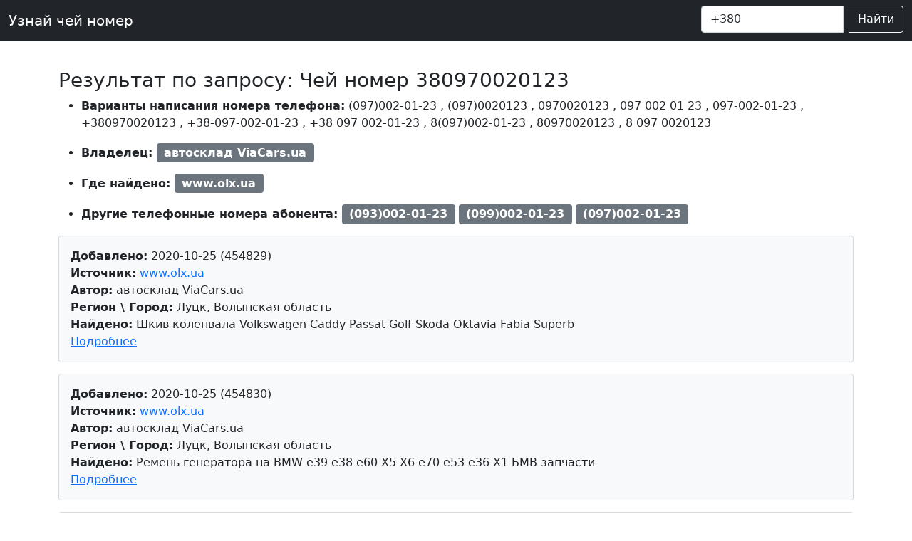

--- FILE ---
content_type: text/html; charset=UTF-8
request_url: https://rdt.net.ua/phone/380970020123
body_size: 5532
content:



<!doctype html>
<html lang="ru-UA">
  <head>
    <meta charset="utf-8">
    <meta name="viewport" content="width=device-width, initial-scale=1">
    <meta name="description" content="Чей номер (097)002-01-23. Кто звонил 0970020123 ?">
    <meta name="google-adsense-account" content="ca-pub-2464418562218523">
   
    <title>Чей номер (097)002-01-23. Кто звонил 0970020123 ?</title>

    <link rel="canonical" href="https://rdt.net.ua/phone/380970020123">

   
    <!-- Bootstrap core CSS -->
<link href="/templates/css/bootstrap.min.css" rel="stylesheet">

    <style>
      .bd-placeholder-img {
        font-size: 1.125rem;
        text-anchor: middle;
        -webkit-user-select: none;
        -moz-user-select: none;
        user-select: none;
      }

      @media (min-width: 768px) {
        .bd-placeholder-img-lg {
          font-size: 3.5rem;
        }
      }
    </style>

    
    <!-- Custom styles for this template -->
    <link href="/templates/css/navbar-top-fixed.css" rel="stylesheet">
	<script src="https://ajax.googleapis.com/ajax/libs/jquery/2.2.0/jquery.min.js"></script>
  </head>
  <body class="d-flex flex-column min-vh-100">


<nav class="navbar navbar-expand-md navbar-dark fixed-top bg-dark">
  <div class="container-fluid">
    <a class="navbar-brand" href="/">Узнай чей номер</a>

    <div class="collapse navbar-collapse" id="navbarCollapse">
      <ul class="navbar-nav me-auto mb-2 mb-md-0">        
      </ul>	<form id="formsearch" action="">
	  <div class="input-group mb-1">		
			
			<input style="width:200px;" class="form-control me-2" type="search" aria-label="номер телефона" id="inputtel" value="+380">
			<button class="btn btn-outline-light" type="submit">Найти</button>
			</div>
			</form>
	</div>
  </div>
</nav>

<main class="container">

 <div class="row bg-light d-md-none">
    <div class="col-12">Поиск по номеру телефона:</div>
<div>&nbsp</div>
	<div class="col-12">
	<form  id="formsearch2" method="get" >
		<div class="input-group mb-3">			
			<input type="text" class="form-control" id="inputtel2" value="+380">
			<button class="btn btn-dark btn-outline-secondary " type="submit">Найти</button>
		</div>
	</form>
	</div>
 </div>
 
<br>
<h1 class="fs-3"> Результат по запросу: Чей номер 380970020123</h1>


<div>
<ul>
    <li>
	<p> <span class="fw-bold">Варианты написания номера телефона:</span> 
<span class="text-nowrap bd-highlight">(097)002-01-23</span>
, <span class="text-nowrap bd-highlight">(097)0020123</span>
, <span class="text-nowrap bd-highlight">0970020123</span>
, <span class="text-nowrap bd-highlight">097 002 01 23</span>
, <span class="text-nowrap bd-highlight">097-002-01-23</span>
, <span class="text-nowrap bd-highlight">+380970020123</span>
, <span class="text-nowrap bd-highlight">+38-097-002-01-23</span>
, <span class="text-nowrap bd-highlight">+38 097 002-01-23</span>
, <span class="text-nowrap bd-highlight">8(097)002-01-23</span>
, <span class="text-nowrap bd-highlight">80970020123</span>
, <span class="text-nowrap bd-highlight">8 097 0020123</span>
</p>
	</li>
</ul>

<ul>
    <li>
	<span class="fw-bold">Владелец: </span> 
<span class="badge bg-secondary fs-6">автосклад ViaCars.ua</span>
	</li>
</ul>

<ul>
    <li>	

<span class="fw-bold">Где найдено: </span>
 
 <span class="badge bg-secondary fs-6">www.olx.ua</span>

	</li>
</ul>


<ul>
    <li>	

<span class="fw-bold">Другие телефонные номера абонента: </span>
 

	 	 
	 <a class="badge bg-secondary fs-6 text-white" href="/phone/380930020123">(093)002-01-23</a>
	 	 	 
	 <a class="badge bg-secondary fs-6 text-white" href="/phone/380990020123">(099)002-01-23</a>
	 	 		 <span class="badge bg-secondary fs-6 text-white">(097)002-01-23</span>		
	 
	</li>
</ul>

</div>



<div id="obv">
<div class="card bg-light  mb-3">
  <div class="card-body">  
 <div> <span class="fw-bold">Добавлено:</span> 2020-10-25 (454829)</div>
 <div> <noindex> <span class="fw-bold">Источник:</span> <a href="https://www.olx.ua/obyavlenie/shkiv-kolenvala-volkswagen-caddy-passat-golf-skoda-oktavia-fabia-superb-IDEK5Tm.html" rel="nofollow" target="blank">www.olx.ua</a></noindex></div>
 <div> <span class="fw-bold">Автор:</span> автосклад ViaCars.ua </div>
 <div> <span class="fw-bold">Регион \ Город:</span> Луцк, Волынская область </div>
 <div> <span class="fw-bold">Найдено:</span> Шкив коленвала Volkswagen Caddy Passat Golf Skoda Oktavia Fabia Superb </div>
   <a class="" data-bs-toggle="collapse" href="#collapseExample454829" role="button" aria-expanded="false" aria-controls="collapseExample454829">
    Подробнее
  </a>

<div class="collapse" id="collapseExample454829">
  <div class="card card-body">
   Шкив коленвала Volkswagen Caddy Passat Golf Skoda Oktavia Fabia Superb.

-Торговая марка ViaCars (СКЛАД автозапчастей)
-Интернет магазин https://viacars.ua
-Наши менеджеры с удовольствием помогут подобрать Вам необходимые запчасти.

-Телефоны для подбора запчастей и оформления заказа:

Киевстар   
МТС   
Лайф   

-Мы предлагаем большой выбор автомобильных запчастей для всех марок автомобилей таких как: Mercedes-Benz, Volkswagen, Renault, Peugeot, Fiat, Ford, Iveco, Opel, Citroen, Skoda, Seat, Audi и не только. 

-Отправка ваших заказов происходит всеми перевозчиками Украины (Нова Пошта, Интайм, Автолюкс, САТ, Гюнсел, Автостанция).Самовывоз г.Луцк склад ViaCars.ua

-Удачных покупок!  </div>
</div>
	
  </div>
</div>
<div class="card bg-light  mb-3">
  <div class="card-body">  
 <div> <span class="fw-bold">Добавлено:</span> 2020-10-25 (454830)</div>
 <div> <noindex> <span class="fw-bold">Источник:</span> <a href="https://www.olx.ua/obyavlenie/remen-generatora-na-bmw-e39-e38-e60-x5-x6-e70-e53-e36-x1-bmv-zapchasti-IDGTtpA.html" rel="nofollow" target="blank">www.olx.ua</a></noindex></div>
 <div> <span class="fw-bold">Автор:</span> автосклад ViaCars.ua </div>
 <div> <span class="fw-bold">Регион \ Город:</span> Луцк, Волынская область </div>
 <div> <span class="fw-bold">Найдено:</span> Ремень генератора на BMW e39 e38 e60 X5 X6 e70 e53 e36 X1 БМВ запчасти </div>
   <a class="" data-bs-toggle="collapse" href="#collapseExample454830" role="button" aria-expanded="false" aria-controls="collapseExample454830">
    Подробнее
  </a>

<div class="collapse" id="collapseExample454830">
  <div class="card card-body">
   Ремень генератора на BMW e39 e38 e60 X5 X6 e70 e53 e36 X1 БМВ запчасти

-Торговая марка ViaCars (СКЛАД автозапчастей)
-Интернет магазин viacars.ua
-Наши менеджеры с удовольствием помогут подобрать Вам необходимые запчасти.

-Телефоны для подбора запчастей и оформления заказа:

Киевстар  
МТС  
Лайф  

-Мы предлагаем большой выбор автомобильных запчастей для всех марок автомобилей таких как: Mercedes-Benz, Volkswagen, Renault, Peugeot, Fiat, Ford, Iveco, Opel, Citroen, Skoda, Seat, Audi и не только.

-Отправка ваших заказов происходит всеми перевозчиками Украины (Нова Пошта, Интайм, Автолюкс, САТ, Гюнсел, Автостанция).Самовывоз г.Луцк склад ViaCars.ua

-Удачных покупок!  </div>
</div>
	
  </div>
</div>
<div class="card bg-light  mb-3">
  <div class="card-body">  
 <div> <span class="fw-bold">Добавлено:</span> 2020-10-25 (454831)</div>
 <div> <noindex> <span class="fw-bold">Источник:</span> <a href="https://www.olx.ua/obyavlenie/roliki-na-bokovuyu-dver-volkswagen-caddy-zapchasti-na-folksvagen-kaddi-IDEd9gH.html" rel="nofollow" target="blank">www.olx.ua</a></noindex></div>
 <div> <span class="fw-bold">Автор:</span> автосклад ViaCars.ua </div>
 <div> <span class="fw-bold">Регион \ Город:</span> Луцк, Волынская область </div>
 <div> <span class="fw-bold">Найдено:</span> Ролики на боковую дверь Volkswagen Caddy запчасти на Фольксваген Кадди </div>
   <a class="" data-bs-toggle="collapse" href="#collapseExample454831" role="button" aria-expanded="false" aria-controls="collapseExample454831">
    Подробнее
  </a>

<div class="collapse" id="collapseExample454831">
  <div class="card card-body">
   Ролики на боковую дверь Volkswagen Caddy

-Торговая марка ViaCars (СКЛАД автозапчастей)
-Интернет магазин https://viacars.ua
-Наши менеджеры с удовольствием помогут подобрать Вам необходимые запчасти.

-Телефоны для подбора запчастей и оформления заказа:

Киевстар   
МТС   
Лайф   

-Мы предлагаем большой выбор автомобильных запчастей для всех марок автомобилей таких как: Mercedes-Benz, Volkswagen, Renault, Peugeot, Fiat, Ford, Iveco, Opel, Citroen, Skoda, Seat, Audi и не только. 

-Отправка ваших заказов происходит всеми перевозчиками Украины (Нова Пошта, Интайм, Автолюкс, САТ, Гюнсел, Автостанция).Самовывоз г.Луцк склад ViaCars.ua

-Удачных покупок!  </div>
</div>
	
  </div>
</div>
<div class="card bg-light  mb-3">
  <div class="card-body">  
 <div> <span class="fw-bold">Добавлено:</span> 2020-10-25 (454832)</div>
 <div> <noindex> <span class="fw-bold">Источник:</span> <a href="https://www.olx.ua/obyavlenie/tormoznye-kolodki-volkswagen-caddy-passat-golf-skoda-octavia-superb-IDEoP68.html" rel="nofollow" target="blank">www.olx.ua</a></noindex></div>
 <div> <span class="fw-bold">Автор:</span> автосклад ViaCars.ua </div>
 <div> <span class="fw-bold">Регион \ Город:</span> Луцк, Волынская область </div>
 <div> <span class="fw-bold">Найдено:</span> Тормозные колодки Volkswagen Caddy Passat Golf Skoda Octavia Superb </div>
   <a class="" data-bs-toggle="collapse" href="#collapseExample454832" role="button" aria-expanded="false" aria-controls="collapseExample454832">
    Подробнее
  </a>

<div class="collapse" id="collapseExample454832">
  <div class="card card-body">
   Тормозные колодки Volkswagen Caddy Passat Golf Skoda Octavia Superb. 

-Торговая марка ViaCars (СКЛАД автозапчастей)
-Интернет магазин https://viacars.ua
-Наши менеджеры с удовольствием помогут подобрать Вам необходимые запчасти.

-Телефоны для подбора запчастей и оформления заказа:

Киевстар   
МТС   
Лайф   

-Мы предлагаем большой выбор автомобильных запчастей для всех марок автомобилей таких как: Mercedes-Benz, Volkswagen, Renault, Peugeot, Fiat, Ford, Iveco, Opel, Citroen, Skoda, Seat, Audi и не только. 

-Отправка ваших заказов происходит всеми перевозчиками Украины (Нова Пошта, Интайм, Автолюкс, САТ, Гюнсел, Автостанция).Самовывоз г.Луцк склад ViaCars.ua

-Удачных покупок!  </div>
</div>
	
  </div>
</div>
<div class="card bg-light  mb-3">
  <div class="card-body">  
 <div> <span class="fw-bold">Добавлено:</span> 2020-10-25 (454833)</div>
 <div> <noindex> <span class="fw-bold">Источник:</span> <a href="https://www.olx.ua/obyavlenie/podshipnik-stupitsy-na-fiat-doblo-fiorino-ducato-scudo-panda-linea-punto-IDGSKaN.html" rel="nofollow" target="blank">www.olx.ua</a></noindex></div>
 <div> <span class="fw-bold">Автор:</span> автосклад ViaCars.ua </div>
 <div> <span class="fw-bold">Регион \ Город:</span> Луцк, Волынская область </div>
 <div> <span class="fw-bold">Найдено:</span> Подшипник ступицы на Fiat Doblo Fiorino Ducato Scudo Panda Linea Punto </div>
   <a class="" data-bs-toggle="collapse" href="#collapseExample454833" role="button" aria-expanded="false" aria-controls="collapseExample454833">
    Подробнее
  </a>

<div class="collapse" id="collapseExample454833">
  <div class="card card-body">
   Подшипник ступицы Fiat Doblo Fiorino Ducato Scudo Panda Linea Punto

-Торговая марка ViaCars (СКЛАД автозапчастей)
-Интернет магазин viacars.ua
-Наши менеджеры с удовольствием помогут подобрать Вам необходимые запчасти.

-Телефоны для подбора запчастей и оформления заказа:

Киевстар  
МТС  
Лайф  

-Мы предлагаем большой выбор автомобильных запчастей для всех марок автомобилей таких как: Mercedes-Benz, Volkswagen, Renault, Peugeot, Fiat, Ford, Iveco, Opel, Citroen, Skoda, Seat, Audi и не только.

-Отправка ваших заказов происходит всеми перевозчиками Украины (Нова Пошта, Интайм, Автолюкс, САТ, Гюнсел, Автостанция).Самовывоз г.Луцк склад ViaCars.ua

-Удачных покупок!  </div>
</div>
	
  </div>
</div>
<div class="card bg-light  mb-3">
  <div class="card-body">  
 <div> <span class="fw-bold">Добавлено:</span> 2020-10-25 (454834)</div>
 <div> <noindex> <span class="fw-bold">Источник:</span> <a href="https://www.olx.ua/obyavlenie/radiator-ohlazhdeniya-bmw-e39-e38-e60-x5-x6-e70-e53-e36-x1-bmv-zapchasti-IDGTtj5.html" rel="nofollow" target="blank">www.olx.ua</a></noindex></div>
 <div> <span class="fw-bold">Автор:</span> автосклад ViaCars.ua </div>
 <div> <span class="fw-bold">Регион \ Город:</span> Луцк, Волынская область </div>
 <div> <span class="fw-bold">Найдено:</span> Радиатор охлаждения BMW e39 e38 e60 X5 X6 e70 e53 e36 X1 БМВ запчасти </div>
   <a class="" data-bs-toggle="collapse" href="#collapseExample454834" role="button" aria-expanded="false" aria-controls="collapseExample454834">
    Подробнее
  </a>

<div class="collapse" id="collapseExample454834">
  <div class="card card-body">
   Радиатор охлаждения BMW e39 e38 e60 X5 X6 e70 e53 e36 X1 БМВ запчасти

-Торговая марка ViaCars (СКЛАД автозапчастей)
-Интернет магазин viacars.ua
-Наши менеджеры с удовольствием помогут подобрать Вам необходимые запчасти.

-Телефоны для подбора запчастей и оформления заказа:

Киевстар  
МТС  
Лайф  

-Мы предлагаем большой выбор автомобильных запчастей для всех марок автомобилей таких как: Mercedes-Benz, Volkswagen, Renault, Peugeot, Fiat, Ford, Iveco, Opel, Citroen, Skoda, Seat, Audi и не только.

-Отправка ваших заказов происходит всеми перевозчиками Украины (Нова Пошта, Интайм, Автолюкс, САТ, Гюнсел, Автостанция).Самовывоз г.Луцк склад ViaCars.ua

-Удачных покупок!  </div>
</div>
	
  </div>
</div>
<div class="card bg-light  mb-3">
  <div class="card-body">  
 <div> <span class="fw-bold">Добавлено:</span> 2020-10-25 (460257)</div>
 <div> <noindex> <span class="fw-bold">Источник:</span> <a href="https://www.olx.ua/obyavlenie/filtr-maslyanyy-opel-vivaro-renault-trafic-nissan-primastar-reno-opel-IDGWhAY.html" rel="nofollow" target="blank">www.olx.ua</a></noindex></div>
 <div> <span class="fw-bold">Автор:</span> автосклад ViaCars.ua </div>
 <div> <span class="fw-bold">Регион \ Город:</span> Луцк, Волынская область </div>
 <div> <span class="fw-bold">Найдено:</span> Фильтр масляный Opel Vivaro Renault Trafic Nissan Primastar Рено Опель </div>
   <a class="" data-bs-toggle="collapse" href="#collapseExample460257" role="button" aria-expanded="false" aria-controls="collapseExample460257">
    Подробнее
  </a>

<div class="collapse" id="collapseExample460257">
  <div class="card card-body">
   Фильтр масляный Opel Vivaro Renault Trafic Nissan Primastar

-Торговая марка ViaCars (СКЛАД автозапчастей)
-Интернет магазин viacars.ua
-Наши менеджеры с удовольствием помогут подобрать Вам необходимые запчасти.

-Телефоны для подбора запчастей и оформления заказа:

Киевстар  
МТС  
Лайф  

-Мы предлагаем большой выбор автомобильных запчастей для всех марок автомобилей таких как: Mercedes-Benz, Volkswagen, Renault, Peugeot, Fiat, Ford, Iveco, Opel, Citroen, Skoda, Seat, Audi и не только.

-Отправка ваших заказов происходит всеми перевозчиками Украины (Нова Пошта, Интайм, Автолюкс, САТ, Гюнсел, Автостанция).Самовывоз г.Луцк склад ViaCars.ua

-Удачных покупок!  </div>
</div>
	
  </div>
</div>
<div class="card bg-light  mb-3">
  <div class="card-body">  
 <div> <span class="fw-bold">Добавлено:</span> 2020-10-25 (460258)</div>
 <div> <noindex> <span class="fw-bold">Источник:</span> <a href="https://www.olx.ua/obyavlenie/nakonechnik-rulevoy-tyaga-na-fiat-doblo-fiorino-ducato-scudo-panda-linea-IDGSJNA.html" rel="nofollow" target="blank">www.olx.ua</a></noindex></div>
 <div> <span class="fw-bold">Автор:</span> автосклад ViaCars.ua </div>
 <div> <span class="fw-bold">Регион \ Город:</span> Луцк, Волынская область </div>
 <div> <span class="fw-bold">Найдено:</span> Наконечник рулевой Тяга на Fiat Doblo Fiorino Ducato Scudo Panda Linea </div>
   <a class="" data-bs-toggle="collapse" href="#collapseExample460258" role="button" aria-expanded="false" aria-controls="collapseExample460258">
    Подробнее
  </a>

<div class="collapse" id="collapseExample460258">
  <div class="card card-body">
   Наконечник тяги рулевой Fiat Doblo Fiorino Ducato Scudo Panda Linea 

-Торговая марка ViaCars (СКЛАД автозапчастей)
-Интернет магазин viacars.ua
-Наши менеджеры с удовольствием помогут подобрать Вам необходимые запчасти.

-Телефоны для подбора запчастей и оформления заказа:

Киевстар  
МТС  
Лайф  

-Мы предлагаем большой выбор автомобильных запчастей для всех марок автомобилей таких как: Mercedes-Benz, Volkswagen, Renault, Peugeot, Fiat, Ford, Iveco, Opel, Citroen, Skoda, Seat, Audi и не только.

-Отправка ваших заказов происходит всеми перевозчиками Украины (Нова Пошта, Интайм, Автолюкс, САТ, Гюнсел, Автостанция).Самовывоз г.Луцк склад ViaCars.ua

-Удачных покупок!  </div>
</div>
	
  </div>
</div>
<div class="card bg-light  mb-3">
  <div class="card-body">  
 <div> <span class="fw-bold">Добавлено:</span> 2020-10-25 (464738)</div>
 <div> <noindex> <span class="fw-bold">Источник:</span> <a href="https://www.olx.ua/obyavlenie/svecha-nakala-na-bmw-e39-e38-e60-x5-x6-e70-e53-e36-x1-bmv-zapchasti-IDGTtJF.html" rel="nofollow" target="blank">www.olx.ua</a></noindex></div>
 <div> <span class="fw-bold">Автор:</span> автосклад ViaCars.ua </div>
 <div> <span class="fw-bold">Регион \ Город:</span> Луцк, Волынская область </div>
 <div> <span class="fw-bold">Найдено:</span> Свеча накала на BMW e39 e38 e60 X5 X6 e70 e53 e36 X1 БМВ запчасти </div>
   <a class="" data-bs-toggle="collapse" href="#collapseExample464738" role="button" aria-expanded="false" aria-controls="collapseExample464738">
    Подробнее
  </a>

<div class="collapse" id="collapseExample464738">
  <div class="card card-body">
   Свеча накала на BMW e39 e38 e60 X5 X6 e70 e53 e36 X1 БМВ запчасти 

-Торговая марка ViaCars (СКЛАД автозапчастей)
-Интернет магазин viacars.ua
-Наши менеджеры с удовольствием помогут подобрать Вам необходимые запчасти.

-Телефоны для подбора запчастей и оформления заказа:

Киевстар  
МТС  
Лайф  

-Мы предлагаем большой выбор автомобильных запчастей для всех марок автомобилей таких как: Mercedes-Benz, Volkswagen, Renault, Peugeot, Fiat, Ford, Iveco, Opel, Citroen, Skoda, Seat, Audi и не только.

-Отправка ваших заказов происходит всеми перевозчиками Украины (Нова Пошта, Интайм, Автолюкс, САТ, Гюнсел, Автостанция).Самовывоз г.Луцк склад ViaCars.ua

-Удачных покупок!  </div>
</div>
	
  </div>
</div>
<div class="card bg-light  mb-3">
  <div class="card-body">  
 <div> <span class="fw-bold">Добавлено:</span> 2020-10-25 (464740)</div>
 <div> <noindex> <span class="fw-bold">Источник:</span> <a href="https://www.olx.ua/obyavlenie/nasos-gur-mercedes-sprinter-vito-volkswagen-crafter-caddy-passat-golf-IDGSFDy.html" rel="nofollow" target="blank">www.olx.ua</a></noindex></div>
 <div> <span class="fw-bold">Автор:</span> автосклад ViaCars.ua </div>
 <div> <span class="fw-bold">Регион \ Город:</span> Луцк, Волынская область </div>
 <div> <span class="fw-bold">Найдено:</span> Насос ГУР Mercedes Sprinter Vito Volkswagen Crafter Caddy Passat Golf </div>
   <a class="" data-bs-toggle="collapse" href="#collapseExample464740" role="button" aria-expanded="false" aria-controls="collapseExample464740">
    Подробнее
  </a>

<div class="collapse" id="collapseExample464740">
  <div class="card card-body">
   Насос ГУР Mercedes Sprinter Vito Volkswagen Crafter Caddy Passat Golf .

-Торговая марка ViaCars (СКЛАД автозапчастей)
-Интернет магазин viacars.ua
-Наши менеджеры с удовольствием помогут подобрать Вам необходимые запчасти.

-Телефоны для подбора запчастей и оформления заказа:

Киевстар  
МТС  
Лайф  

-Мы предлагаем большой выбор автомобильных запчастей для всех марок автомобилей таких как: Mercedes-Benz, Volkswagen, Renault, Peugeot, Fiat, Ford, Iveco, Opel, Citroen, Skoda, Seat, Audi и не только.

-Отправка ваших заказов происходит всеми перевозчиками Украины (Нова Пошта, Интайм, Автолюкс, САТ, Гюнсел, Автостанция).Самовывоз г.Луцк склад ViaCars.ua

-Удачных покупок!  </div>
</div>
	
  </div>
</div>
<div class="card bg-light  mb-3">
  <div class="card-body">  
 <div> <span class="fw-bold">Добавлено:</span> 2020-10-25 (464741)</div>
 <div> <noindex> <span class="fw-bold">Источник:</span> <a href="https://www.olx.ua/obyavlenie/komplekt-grm-remni-roliki-na-volkswagen-crafter-caddy-t4-t5-vw-lt-IDGsMG8.html" rel="nofollow" target="blank">www.olx.ua</a></noindex></div>
 <div> <span class="fw-bold">Автор:</span> автосклад ViaCars.ua </div>
 <div> <span class="fw-bold">Регион \ Город:</span> Луцк, Волынская область </div>
 <div> <span class="fw-bold">Найдено:</span> Комплект ГРМ ремни ролики на Volkswagen Crafter Caddy T4 T5 VW LT </div>
   <a class="" data-bs-toggle="collapse" href="#collapseExample464741" role="button" aria-expanded="false" aria-controls="collapseExample464741">
    Подробнее
  </a>

<div class="collapse" id="collapseExample464741">
  <div class="card card-body">
   Комплект ГРМ ремни ролики на Volkswagen Crafter Caddy T4 T5 VW LT .

-Торговая марка ViaCars (СКЛАД автозапчастей)
-Интернет магазин https://viacars.ua
-Наши менеджеры с удовольствием помогут подобрать Вам необходимые запчасти.

-Телефоны для подбора запчастей и оформления заказа:

Киевстар  
МТС  
Лайф  

-Мы предлагаем большой выбор автомобильных запчастей для всех марок автомобилей таких как: Mercedes-Benz, Volkswagen, Renault, Peugeot, Fiat, Ford, Iveco, Opel, Citroen, Skoda, Seat, Audi и не только.

-Отправка ваших заказов происходит всеми перевозчиками Украины (Нова Пошта, Интайм, Автолюкс, САТ, Гюнсел, Автостанция).Самовывоз г.Луцк склад ViaCars.ua

-Удачных покупок!  </div>
</div>
	
  </div>
</div>
<div class="card bg-light  mb-3">
  <div class="card-body">  
 <div> <span class="fw-bold">Добавлено:</span> 2020-10-25 (464742)</div>
 <div> <noindex> <span class="fw-bold">Источник:</span> <a href="https://www.olx.ua/obyavlenie/radiator-ohlazhdeniya-na-renault-megane-laguna-scenic-kangoo-clio-dokker-IDGSKOu.html" rel="nofollow" target="blank">www.olx.ua</a></noindex></div>
 <div> <span class="fw-bold">Автор:</span> автосклад ViaCars.ua </div>
 <div> <span class="fw-bold">Регион \ Город:</span> Луцк, Волынская область </div>
 <div> <span class="fw-bold">Найдено:</span> Радиатор охлаждения на Renault Megane Laguna Scenic Kangoo Clio Dokker </div>
   <a class="" data-bs-toggle="collapse" href="#collapseExample464742" role="button" aria-expanded="false" aria-controls="collapseExample464742">
    Подробнее
  </a>

<div class="collapse" id="collapseExample464742">
  <div class="card card-body">
   Радиатор охлаждения Renault Megane Laguna Scenic Kangoo Clio Dokker

-Торговая марка ViaCars (СКЛАД автозапчастей)
-Интернет магазин viacars.ua
-Наши менеджеры с удовольствием помогут подобрать Вам необходимые запчасти.

-Телефоны для подбора запчастей и оформления заказа:

Киевстар  
МТС  
Лайф  

-Мы предлагаем большой выбор автомобильных запчастей для всех марок автомобилей таких как: Mercedes-Benz, Volkswagen, Renault, Peugeot, Fiat, Ford, Iveco, Opel, Citroen, Skoda, Seat, Audi и не только.

-Отправка ваших заказов происходит всеми перевозчиками Украины (Нова Пошта, Интайм, Автолюкс, САТ, Гюнсел, Автостанция).Самовывоз г.Луцк склад ViaCars.ua

-Удачных покупок!  </div>
</div>
	
  </div>
</div>
<div class="card bg-light  mb-3">
  <div class="card-body">  
 <div> <span class="fw-bold">Добавлено:</span> 2020-10-25 (470220)</div>
 <div> <noindex> <span class="fw-bold">Источник:</span> <a href="https://www.olx.ua/obyavlenie/amortizatory-perednie-volkswagen-caddy-passat-golf-sharan-skoda-audi-IDEbWv6.html" rel="nofollow" target="blank">www.olx.ua</a></noindex></div>
 <div> <span class="fw-bold">Автор:</span> автосклад ViaCars.ua </div>
 <div> <span class="fw-bold">Регион \ Город:</span> Луцк, Волынская область </div>
 <div> <span class="fw-bold">Найдено:</span> Амортизаторы передние Volkswagen Caddy Passat Golf Sharan Skoda Audi </div>
   <a class="" data-bs-toggle="collapse" href="#collapseExample470220" role="button" aria-expanded="false" aria-controls="collapseExample470220">
    Подробнее
  </a>

<div class="collapse" id="collapseExample470220">
  <div class="card card-body">
   Амортизаторы передние Volkswagen Caddy Passat Golf Sharan Skoda Audi. 

-Торговая марка ViaCars (СКЛАД автозапчастей)
-Интернет магазин https://viacars.ua
-Наши менеджеры с удовольствием помогут подобрать Вам необходимые запчасти.

-Телефоны для подбора запчастей и оформления заказа:

Киевстар   
МТС   
Лайф   

-Мы предлагаем большой выбор автомобильных запчастей для всех марок автомобилей таких как: Mercedes-Benz, Volkswagen, Renault, Peugeot, Fiat, Ford, Iveco, Opel, Citroen, Skoda, Seat, Audi и не только. 

-Отправка ваших заказов происходит всеми перевозчиками Украины (Нова Пошта, Интайм, Автолюкс, САТ, Гюнсел, Автостанция).Самовывоз г.Луцк склад ViaCars.ua

-Удачных покупок!  </div>
</div>
	
  </div>
</div>
<div class="card bg-light  mb-3">
  <div class="card-body">  
 <div> <span class="fw-bold">Добавлено:</span> 2020-10-25 (470222)</div>
 <div> <noindex> <span class="fw-bold">Источник:</span> <a href="https://www.olx.ua/obyavlenie/podshipnik-stupitsy-mercedes-sprinter-vito-viano-citan-vw-crafter-golf-IDGSJkY.html" rel="nofollow" target="blank">www.olx.ua</a></noindex></div>
 <div> <span class="fw-bold">Автор:</span> автосклад ViaCars.ua </div>
 <div> <span class="fw-bold">Регион \ Город:</span> Луцк, Волынская область </div>
 <div> <span class="fw-bold">Найдено:</span> Подшипник ступицы Mercedes Sprinter Vito Viano Citan VW Crafter Golf </div>
   <a class="" data-bs-toggle="collapse" href="#collapseExample470222" role="button" aria-expanded="false" aria-controls="collapseExample470222">
    Подробнее
  </a>

<div class="collapse" id="collapseExample470222">
  <div class="card card-body">
   Подшипник ступицы Mercedes Sprinter Vito Viano Citan VW Crafter Golf 

-Торговая марка ViaCars (СКЛАД автозапчастей)
-Интернет магазин viacars.ua
-Наши менеджеры с удовольствием помогут подобрать Вам необходимые запчасти.

-Телефоны для подбора запчастей и оформления заказа:

Киевстар  
МТС  
Лайф  

-Мы предлагаем большой выбор автомобильных запчастей для всех марок автомобилей таких как: Mercedes-Benz, Volkswagen, Renault, Peugeot, Fiat, Ford, Iveco, Opel, Citroen, Skoda, Seat, Audi и не только.

-Отправка ваших заказов происходит всеми перевозчиками Украины (Нова Пошта, Интайм, Автолюкс, САТ, Гюнсел, Автостанция).Самовывоз г.Луцк склад ViaCars.ua

-Удачных покупок!  </div>
</div>
	
  </div>
</div>
<div class="card bg-light  mb-3">
  <div class="card-body">  
 <div> <span class="fw-bold">Добавлено:</span> 2020-10-25 (470223)</div>
 <div> <noindex> <span class="fw-bold">Источник:</span> <a href="https://www.olx.ua/obyavlenie/rychag-podveski-na-bmw-e39-e38-e60-x5-x6-e70-e53-e36-x1-bmv-zapchasti-IDGTtun.html" rel="nofollow" target="blank">www.olx.ua</a></noindex></div>
 <div> <span class="fw-bold">Автор:</span> автосклад ViaCars.ua </div>
 <div> <span class="fw-bold">Регион \ Город:</span> Луцк, Волынская область </div>
 <div> <span class="fw-bold">Найдено:</span> Рычаг подвески на BMW e39 e38 e60 X5 X6 e70 e53 e36 X1 БМВ запчасти </div>
   <a class="" data-bs-toggle="collapse" href="#collapseExample470223" role="button" aria-expanded="false" aria-controls="collapseExample470223">
    Подробнее
  </a>

<div class="collapse" id="collapseExample470223">
  <div class="card card-body">
   Рычаг подвески на BMW e39 e38 e60 X5 X6 e70 e53 e36 X1 БМВ запчасти

-Торговая марка ViaCars (СКЛАД автозапчастей)
-Интернет магазин viacars.ua
-Наши менеджеры с удовольствием помогут подобрать Вам необходимые запчасти.

-Телефоны для подбора запчастей и оформления заказа:

Киевстар  
МТС  
Лайф  

-Мы предлагаем большой выбор автомобильных запчастей для всех марок автомобилей таких как: Mercedes-Benz, Volkswagen, Renault, Peugeot, Fiat, Ford, Iveco, Opel, Citroen, Skoda, Seat, Audi и не только.

-Отправка ваших заказов происходит всеми перевозчиками Украины (Нова Пошта, Интайм, Автолюкс, САТ, Гюнсел, Автостанция).Самовывоз г.Луцк склад ViaCars.ua

-Удачных покупок!  </div>
</div>
	
  </div>
</div>
<div class="card bg-light  mb-3">
  <div class="card-body">  
 <div> <span class="fw-bold">Добавлено:</span> 2020-10-25 (470224)</div>
 <div> <noindex> <span class="fw-bold">Источник:</span> <a href="https://www.olx.ua/obyavlenie/poluos-privod-volkswagen-caddy-passat-golf-vw-lt-crafter-t4-t5-scoda-IDEc9MW.html" rel="nofollow" target="blank">www.olx.ua</a></noindex></div>
 <div> <span class="fw-bold">Автор:</span> автосклад ViaCars.ua </div>
 <div> <span class="fw-bold">Регион \ Город:</span> Луцк, Волынская область </div>
 <div> <span class="fw-bold">Найдено:</span> Полуось Привод Volkswagen Caddy Passat Golf VW LT Crafter T4 T5 Scoda </div>
   <a class="" data-bs-toggle="collapse" href="#collapseExample470224" role="button" aria-expanded="false" aria-controls="collapseExample470224">
    Подробнее
  </a>

<div class="collapse" id="collapseExample470224">
  <div class="card card-body">
   Полуось Привод Volkswagen Caddy Passat Golf VW LT Crafter T4 T5 Scoda.

-Торговая марка ViaCars (СКЛАД автозапчастей)
-Интернет магазин https://viacars.ua
-Наши менеджеры с удовольствием помогут подобрать Вам необходимые запчасти.

-Телефоны для подбора запчастей и оформления заказа:

Киевстар   
МТС   
Лайф   

-Мы предлагаем большой выбор автомобильных запчастей для всех марок автомобилей таких как: Mercedes-Benz, Volkswagen, Renault, Peugeot, Fiat, Ford, Iveco, Opel, Citroen, Skoda, Seat, Audi и не только. 

-Отправка ваших заказов происходит всеми перевозчиками Украины (Нова Пошта, Интайм, Автолюкс, САТ, Гюнсел, Автостанция).Самовывоз г.Луцк склад ViaCars.ua

-Удачных покупок!  </div>
</div>
	
  </div>
</div>
<div class="card bg-light  mb-3">
  <div class="card-body">  
 <div> <span class="fw-bold">Добавлено:</span> 2020-10-25 (470225)</div>
 <div> <noindex> <span class="fw-bold">Источник:</span> <a href="https://www.olx.ua/obyavlenie/rolik-generatora-na-fiat-doblo-fiorino-ducato-scudo-panda-linea-punto-IDGSLiX.html" rel="nofollow" target="blank">www.olx.ua</a></noindex></div>
 <div> <span class="fw-bold">Автор:</span> автосклад ViaCars.ua </div>
 <div> <span class="fw-bold">Регион \ Город:</span> Луцк, Волынская область </div>
 <div> <span class="fw-bold">Найдено:</span> Ролик генератора на Fiat Doblo Fiorino Ducato Scudo Panda Linea Punto </div>
   <a class="" data-bs-toggle="collapse" href="#collapseExample470225" role="button" aria-expanded="false" aria-controls="collapseExample470225">
    Подробнее
  </a>

<div class="collapse" id="collapseExample470225">
  <div class="card card-body">
   Ролик генератора Fiat Doblo Fiorino Ducato Scudo Panda Linea Punto

-Торговая марка ViaCars (СКЛАД автозапчастей)
-Интернет магазин viacars.ua
-Наши менеджеры с удовольствием помогут подобрать Вам необходимые запчасти.

-Телефоны для подбора запчастей и оформления заказа:

Киевстар  
МТС  
Лайф  

-Мы предлагаем большой выбор автомобильных запчастей для всех марок автомобилей таких как: Mercedes-Benz, Volkswagen, Renault, Peugeot, Fiat, Ford, Iveco, Opel, Citroen, Skoda, Seat, Audi и не только.

-Отправка ваших заказов происходит всеми перевозчиками Украины (Нова Пошта, Интайм, Автолюкс, САТ, Гюнсел, Автостанция).Самовывоз г.Луцк склад ViaCars.ua

-Удачных покупок!  </div>
</div>
	
  </div>
</div>
</div>



<ul class="nav nav-tabs" id="review" role="tablist">
  <li class="nav-item" role="presentation">
    <button class="nav-link active" id="home-tab" data-bs-toggle="tab" data-bs-target="#home" type="button" role="tab" aria-controls="home" aria-selected="true">Отзывы</button>
  </li>
  <li class="nav-item" role="presentation">
    <button class="nav-link" id="profile-tab" data-bs-toggle="tab" data-bs-target="#profile" type="button" role="tab" aria-controls="profile" aria-selected="false">Добавить отзыв</button>
  </li>
</ul>

<div class="tab-content" id="myTabContent">
  <div class="tab-pane fade show active" id="home" role="tabpanel" aria-labelledby="home-tab">
  <h6 class="text-center">Отзывов на владельца номер телефона (097)002-01-23 нет</h6>
  </div>
  <div class="tab-pane fade" id="profile" role="tabpanel" aria-labelledby="profile-tab">
  
  <form id="formcomment">
  <br>
  <div class="mb-3">
    <label for="exampleInputEmail1" class="form-label">Добавить отзыв к телефонному номеру (097)002-01-23</label>
   <textarea minlength="10" id="comment" class="form-control" rows="3" placeholder="Комментарий" required=""></textarea>
  </div>
  <button type="button" id="btn" class="btn btn-primary">Отправить комментарий</button>
</form>

<div id="res"></div>
  
  </div>
</div>
<br>
<ul>
    <li>
	<p> <span class="fw-bold">Узнай кто звонит с номера: </span> 
<a class="text-nowrap text-dark" href="/phone/380951400356">380951400356</a>
<a class="text-nowrap text-dark" href="/phone/380936825448">380936825448</a>
<a class="text-nowrap text-dark" href="/phone/380500501204">380500501204</a>
<a class="text-nowrap text-dark" href="/phone/380963787321">380963787321</a>
<a class="text-nowrap text-dark" href="/phone/380972230903">380972230903</a>
<a class="text-nowrap text-dark" href="/phone/380990020123">380990020123</a>
<a class="text-nowrap text-dark" href="/phone/380930020123">380930020123</a>
<a class="text-nowrap text-dark" href="/phone/380990522750">380990522750</a>
<a class="text-nowrap text-dark" href="/phone/380670002551">380670002551</a>
<a class="text-nowrap text-dark" href="/phone/380984072680">380984072680</a>
<a class="text-nowrap text-dark" href="/phone/380505179454">380505179454</a>
</p>
	</li>
</ul>

<br>

<div class="modal" tabindex="-1">
  <div class="modal-dialog">   
  </div>
</div>


<script>
$(document).ready(function () {
	
 $('#btn').click(function(){  	
   $.ajax({
     url: '/commentnewtel',
     type: 'post',
     dataType: 'html',
     data: {phone: 380970020123 ,text: $('#comment').val()},
     success: function(data){
       $("#formcomment").hide('slow');
	   $("#res").html("<br>"+data);
     },
	 error: function(response) { // Данные не отправлены
         //   $('#result_form').html('Ошибка. Данные не отправлены.');
    	}
   });
   
   
 });
 
});
</script>

</main>

<footer class="footer mt-auto py-3 bg-light">
  <div class="container">
    <span class="text-muted">Проєк предназначен для сбора информации про владельцев телефонных номеров с открытых источников OLX, авториа, бесплатка и других. 
	Поможет определить владельца номера телефона, его место проживания, активность на популярных досках объявлений.</span>
  </div>
</footer>

<script src="/templates/js/bootstrap.bundle.min.js"></script>
<script>

	$(document).ready(function () {
$( "#formsearch" ).submit(function(){  
	
		var url = "/phone/" + $('#inputtel').val().replace(/[^0-9]/g,"");
		console.log(url);
		$("#formsearch").attr('action', url);
		
	});


$( "#formsearch2" ).submit(function(){  
	
		var url = "/phone/" + $('#inputtel2').val().replace(/[^0-9]/g,"");
		console.log(url);
		$("#formsearch2").attr('action', url);
		
	});
});

</script>
      
  <script defer src="https://static.cloudflareinsights.com/beacon.min.js/vcd15cbe7772f49c399c6a5babf22c1241717689176015" integrity="sha512-ZpsOmlRQV6y907TI0dKBHq9Md29nnaEIPlkf84rnaERnq6zvWvPUqr2ft8M1aS28oN72PdrCzSjY4U6VaAw1EQ==" data-cf-beacon='{"version":"2024.11.0","token":"2991dd1671e04e5b840e3274ed0d919c","r":1,"server_timing":{"name":{"cfCacheStatus":true,"cfEdge":true,"cfExtPri":true,"cfL4":true,"cfOrigin":true,"cfSpeedBrain":true},"location_startswith":null}}' crossorigin="anonymous"></script>
</body>  
</html>